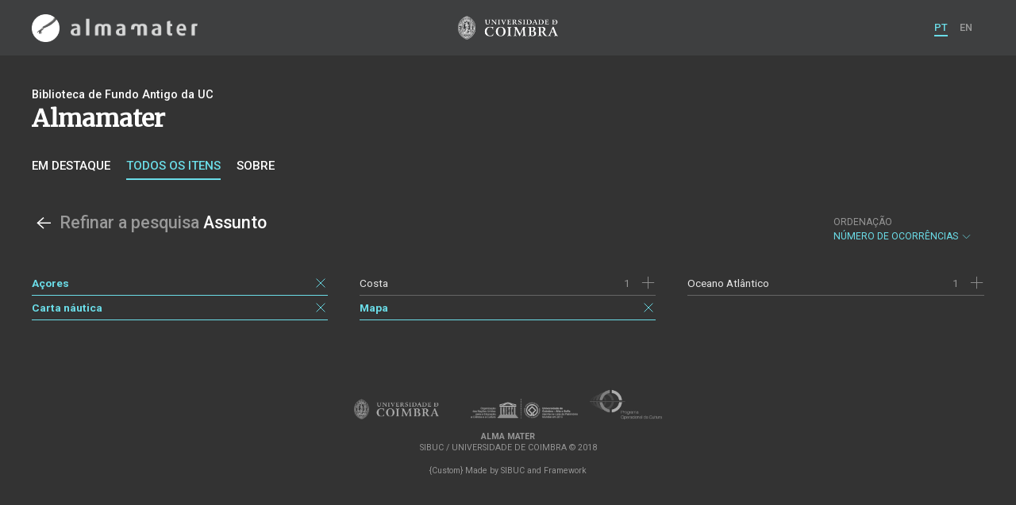

--- FILE ---
content_type: text/html; charset=UTF-8
request_url: https://am.uc.pt/items/facet/subject?_p=60&_l=100&date=14800101&date=16220101&date=14750101&date=16420101&date=17360101&date=17170101&date=15250101&date=16720101&date=15720101&date=16110101&date=16070101&date=16700101&date=16090101&date=15730101&date=17180101&date=15880101&date=17010101&date=14710101&date=17450101&date=15530101&date=16880101&date=15150101&date=17240101&date=15670101&date=14980101&date=15080101&date=15800101&date=16550101&date=15570101&date=16970101&date=14870101&date=14830101&date=15630101&date=15130101&date=14880101&date=16740101&date=14370101&date=15820101&date=17120101&date=15660101&date=15410101&date=15420101&date=16870101&date=15550101&date=16100101&date=17420101&date=16190101&date=14690101&date=17080101&date=17030101&date=14930101&date=17220101&date=16750101&date=16730101&date=15760101&date=15890101&date=15710101&date=16980101&date=17330101&date=17070101&date=14860101&date=15510101&date=14950101&date=14840101&date=16301631&date=10810101&date=15190101&date=15090101&date=14920101&date=16180101&date=15970101&date=14790101&date=15380101&date=15610101&date=17370101&date=17050101&date=17290101&date=15490101&date=15680101&date=17020101&date=16910101&date=15310101&date=17460101&date=15430101&date=17090101&date=14960101&date=16250101&date=14900101&date=17390101&date=15650101&date=15690101&date=15440101&date=16040101&date=14940101&date=15780101&date=15830101&date=14000101&date=12000101&date=16930101&date=14780101&date=15790101&date=17260101&date=17280101&date=16830101&date=17200101&date=14990101&date=16010101&date=15520101&date=15640101&date=15750101&date=13000101&date=16210101&date=17410101&date=15540101&date=16020101&date=16430101&date=16560101&date=15000101&date=15340101&date=16590101&date=16510101&date=16290101&date=15390101&date=17440101&date=14730101&date=15840101&date=14850101&date=16710101&date=15330101&date=16820101&date=17040101&date=15620101&date=17190101&date=15590101&date=15740101&date=17480101&date=17430101&date=17340101&date=15010101&date=17000101&date=15350101&date=15580101&date=15500101&date=17060101&date=16530101&date=16920101&date=16950101&date=16850101&date=16860101&date=15110101&date=16630101&date=16770101&date=14970101&date=16680101&date=15850101&date=17230101&date=16960101&date=14760101&date=16470101&date=16440101&date=17300101&date=15940101&date=16760101&date=15600101&date=17310101&date=17270101&date=16650101&date=17250101&date=17490101&date=17320101&date=16800101&date=16990101&date=16330101&date=14820101&date=14890101&date=15480101&date=15910101&date=17350101&date=15700101&date=17400101&date=15560101&date=16370101&date=16890101&date=16280101&date=17470101&date=16940101&date=16780101&date=16240101&date=15810101&date=15400101&type=map&location=Amesterda%CC%83o&author=Keulen%2C+Johannes+van&subject=Mapa&subject=Carta+na%CC%81utica&subject=Ac%CC%A7ores&_fo=length
body_size: 65555
content:
<!doctype html>
<html lang="pt">
<head>
  <meta charset="UTF-8">
  <meta name="viewport" content="width=device-width, initial-scale=1.0">
  <meta http-equiv="X-UA-Compatible" content="ie=edge">
  <meta name="robots" content="index, follow">

  <title></title>

  <link rel="icon" href="https://am.uc.pt/static/public/images/favicon.ico" type="image/x-icon" />

  <meta property="og:site_name" content="am.uc.pt">
  <meta property="og:url" content="https://am.uc.pt/items/facet/subject?_p=60&amp;_l=100&amp;date=14800101&amp;date=16220101&amp;date=14750101&amp;date=16420101&amp;date=17360101&amp;date=17170101&amp;date=15250101&amp;date=16720101&amp;date=15720101&amp;date=16110101&amp;date=16070101&amp;date=16700101&amp;date=16090101&amp;date=15730101&amp;date=17180101&amp;date=15880101&amp;date=17010101&amp;date=14710101&amp;date=17450101&amp;date=15530101&amp;date=16880101&amp;date=15150101&amp;date=17240101&amp;date=15670101&amp;date=14980101&amp;date=15080101&amp;date=15800101&amp;date=16550101&amp;date=15570101&amp;date=16970101&amp;date=14870101&amp;date=14830101&amp;date=15630101&amp;date=15130101&amp;date=14880101&amp;date=16740101&amp;date=14370101&amp;date=15820101&amp;date=17120101&amp;date=15660101&amp;date=15410101&amp;date=15420101&amp;date=16870101&amp;date=15550101&amp;date=16100101&amp;date=17420101&amp;date=16190101&amp;date=14690101&amp;date=17080101&amp;date=17030101&amp;date=14930101&amp;date=17220101&amp;date=16750101&amp;date=16730101&amp;date=15760101&amp;date=15890101&amp;date=15710101&amp;date=16980101&amp;date=17330101&amp;date=17070101&amp;date=14860101&amp;date=15510101&amp;date=14950101&amp;date=14840101&amp;date=16301631&amp;date=10810101&amp;date=15190101&amp;date=15090101&amp;date=14920101&amp;date=16180101&amp;date=15970101&amp;date=14790101&amp;date=15380101&amp;date=15610101&amp;date=17370101&amp;date=17050101&amp;date=17290101&amp;date=15490101&amp;date=15680101&amp;date=17020101&amp;date=16910101&amp;date=15310101&amp;date=17460101&amp;date=15430101&amp;date=17090101&amp;date=14960101&amp;date=16250101&amp;date=14900101&amp;date=17390101&amp;date=15650101&amp;date=15690101&amp;date=15440101&amp;date=16040101&amp;date=14940101&amp;date=15780101&amp;date=15830101&amp;date=14000101&amp;date=12000101&amp;date=16930101&amp;date=14780101&amp;date=15790101&amp;date=17260101&amp;date=17280101&amp;date=16830101&amp;date=17200101&amp;date=14990101&amp;date=16010101&amp;date=15520101&amp;date=15640101&amp;date=15750101&amp;date=13000101&amp;date=16210101&amp;date=17410101&amp;date=15540101&amp;date=16020101&amp;date=16430101&amp;date=16560101&amp;date=15000101&amp;date=15340101&amp;date=16590101&amp;date=16510101&amp;date=16290101&amp;date=15390101&amp;date=17440101&amp;date=14730101&amp;date=15840101&amp;date=14850101&amp;date=16710101&amp;date=15330101&amp;date=16820101&amp;date=17040101&amp;date=15620101&amp;date=17190101&amp;date=15590101&amp;date=15740101&amp;date=17480101&amp;date=17430101&amp;date=17340101&amp;date=15010101&amp;date=17000101&amp;date=15350101&amp;date=15580101&amp;date=15500101&amp;date=17060101&amp;date=16530101&amp;date=16920101&amp;date=16950101&amp;date=16850101&amp;date=16860101&amp;date=15110101&amp;date=16630101&amp;date=16770101&amp;date=14970101&amp;date=16680101&amp;date=15850101&amp;date=17230101&amp;date=16960101&amp;date=14760101&amp;date=16470101&amp;date=16440101&amp;date=17300101&amp;date=15940101&amp;date=16760101&amp;date=15600101&amp;date=17310101&amp;date=17270101&amp;date=16650101&amp;date=17250101&amp;date=17490101&amp;date=17320101&amp;date=16800101&amp;date=16990101&amp;date=16330101&amp;date=14820101&amp;date=14890101&amp;date=15480101&amp;date=15910101&amp;date=17350101&amp;date=15700101&amp;date=17400101&amp;date=15560101&amp;date=16370101&amp;date=16890101&amp;date=16280101&amp;date=17470101&amp;date=16940101&amp;date=16780101&amp;date=16240101&amp;date=15810101&amp;date=15400101&amp;type=map&amp;location=Amesterda%CC%83o&amp;author=Keulen%2C+Johannes+van&amp;subject=Mapa&amp;subject=Carta+na%CC%81utica&amp;subject=Ac%CC%A7ores&amp;_fo=length">

  <link rel="stylesheet" href="https://am.uc.pt/static/public/styles/vendor.css?v=201904080000">
  <link rel="stylesheet" href="https://am.uc.pt/static/public/styles/main.css?v=201904080000">

  <script src="https://am.uc.pt/static/public/scripts/vendor.js?v=201904080000"></script>

</head>
<body>

  <div class="cookies">
    <div class="uk-container">
      <div class="title" uk-scrollspy="cls: uk-animation-slide-left; repeat: true">Os cookies.</div>
      <p uk-scrollspy="cls: uk-animation-slide-left; repeat: true">Este site utiliza cookies para lhe proporcionar uma melhor experiência de utilização.</p>
      <button uk-scrollspy="cls: uk-animation-fade; repeat: true" class="cookies-close-button">OK, ACEITO</button>
    </div>
  </div>

  <div class="uk-offcanvas-content">

    <div id="offcanvas-nav-primary" uk-offcanvas="overlay: true; mode: slide;">
      <div class="uk-offcanvas-bar uk-flex uk-flex-column">

        <div class="brand">
          <div class="logo-am">
            <img class="logo-am-ico" src="https://am.uc.pt/static/public/images/logo-am-ico.png?v=201904080000?v=3">
            <img class="logo-am-lettering" src="https://am.uc.pt/static/public/images/logo-am-lettering.png?v=201904080000?v=3">
          </div>
        </div>

        <h1 class="collection-title">
        </h1>

        <nav class="collection-nav">
          <ul class="uk-nav">
            <li>
              <a href="https://am.uc.pt/">
Sobre              </a>
            </li>
            <li>
              <a href="https://am.uc.pt/items">
Itens da coleção              </a>
            </li>
          </ul>
        </nav>

        <div class="search-block">
          <div>
            <form class="uk-search uk-search-default" method="get" action="https://am.uc.pt/items">
              <button type="submit" class="uk-search-icon-flip" uk-search-icon></button>
              <input class="uk-search-input" type="search" name="_s" placeholder="Pesquisar...">
            </form>
            <!-- <button uk-toggle="target: .advanced-search-toggle; cls: uk-hidden;" class="uk-margin-small-top advanced-search-toggle-btn uk-button uk-button-link" type="button">
Pesquisa avançada            </button> -->
          </div>
        </div>

        <div class="include-content"></div>

        <nav class="language-nav">
          <ul class="uk-nav">
            <li uk-icon="world"></li>
            <li><a href="https://am.uc.pt/language/pt">PT</a></li>
            <li><a href="https://am.uc.pt/language/en">EN</a></li>
          </ul>
        </nav>

        <footer>
          <div class="footer-copyright">
            <div>Coleções Digitais da Universidade de Coimbra</div>
            <div class="legal">SIBUC / UNIVERSIDADE DE COIMBRA © 2018</div>
          </div>
          <div class="footer-developer">
            Made by <a href="https://www.uc.pt/sibuc">SIBUC</a> and <a href="https://www.framework.pt">Framework</a>
          </div>
        </footer>

      </div>
    </div>

    <header uk-sticky="sel-target: .uk-navbar-container; cls-active: uk-navbar-sticky">
      <nav class="uk-navbar-container uk-container uk-navbar-transparent" uk-navbar>
        <div class="nav-overlay uk-navbar-left uk-flex-1" hidden>
          <form class="search-block uk-search uk-search-default uk-width-expand" method="get" action="https://am.uc.pt/items">
            <button type="submit" class="uk-search-icon-flip" uk-search-icon></button>
            <input class="uk-search-input" type="search" name="_s" placeholder="Pesquisar..." value="" autofocus>
          </form>
          <a class="uk-navbar-toggle" uk-close uk-toggle="target: .nav-overlay; animation: uk-animation-fade" href="#"></a>
        </div>
        <div class="nav-overlay uk-navbar-left">
          <a class="logo-am" href="https://am.uc.pt/">
            <img class="logo-am-ico" src="https://am.uc.pt/static/public/images/logo-am-ico.png?v=201904080000">
            <img class="logo-am-lettering" src="https://am.uc.pt/static/public/images/logo-am-lettering.png?v=201904080000">
          </a>
        </div>
        <div class="nav-overlay uk-navbar-center">
          <a class="logo-uc" href="https://www.uc.pt">
            <img class="logo-uc-ico" src="https://am.uc.pt/static/public/images/logo-uc-v2019-web.png?v=201904080000" uk-img>
          </a>
          <a class="uk-navbar-toggle" uk-search-icon uk-toggle="target: .nav-overlay; animation: uk-animation-fade" href="#"></a>
        </div>
        <div class="nav-overlay uk-navbar-right">
          <ul class="uk-navbar-nav">
            <li class="active">
              <a href="https://am.uc.pt/language/pt">PT</a>
            </li>
            <li class="">
              <a href="https://am.uc.pt/language/en">EN</a>
            </li>
          </ul>
          <a class="uk-navbar-toggle uk-hidden@s" href="#offcanvas-nav-primary" uk-toggle>
            <span uk-navbar-toggle-icon></span>
          </a>
        </div>
      </nav>
    </header>

<div class="collection-header uk-section">
  <div class="uk-container">
    <div uk-grid>
      <div class="uk-width-2-3@s uk-flex-1">
<div class="uk-container">
  <div class="uk-background-cover" uk-grid>
      <div class="uk-width-2-3@s uk-flex-1">
          <div class="collection-type">Biblioteca de Fundo Antigo da UC</div>
          <h1 class="collection-title">Almamater</h1>


          <nav class="collection-nav">
            <ul class="uk-subnav">
              <li>
                <a href="https://am.uc.pt/">Em destaque</a>
              </li>
              <li class="uk-active">
                <a href="https://am.uc.pt/items">Todos os itens</a>
              </li>
              <li>
                <a href="https://am.uc.pt/about">Sobre</a>
              </li>
            </ul>
          </nav>
      </div>
  </div>
</div>
      </div>
    </div>
  </div>
</div>

<div class="uk-section">
  <div class="uk-container">

    <div class="block">

      <div class="block-header uk-grid-small uk-child-width-1-2@s" uk-grid>
        <div class="block-header-title">
          <h2>
            <a href="https://am.uc.pt/items?_p=60&amp;_l=100&amp;date=14800101&amp;date=16220101&amp;date=14750101&amp;date=16420101&amp;date=17360101&amp;date=17170101&amp;date=15250101&amp;date=16720101&amp;date=15720101&amp;date=16110101&amp;date=16070101&amp;date=16700101&amp;date=16090101&amp;date=15730101&amp;date=17180101&amp;date=15880101&amp;date=17010101&amp;date=14710101&amp;date=17450101&amp;date=15530101&amp;date=16880101&amp;date=15150101&amp;date=17240101&amp;date=15670101&amp;date=14980101&amp;date=15080101&amp;date=15800101&amp;date=16550101&amp;date=15570101&amp;date=16970101&amp;date=14870101&amp;date=14830101&amp;date=15630101&amp;date=15130101&amp;date=14880101&amp;date=16740101&amp;date=14370101&amp;date=15820101&amp;date=17120101&amp;date=15660101&amp;date=15410101&amp;date=15420101&amp;date=16870101&amp;date=15550101&amp;date=16100101&amp;date=17420101&amp;date=16190101&amp;date=14690101&amp;date=17080101&amp;date=17030101&amp;date=14930101&amp;date=17220101&amp;date=16750101&amp;date=16730101&amp;date=15760101&amp;date=15890101&amp;date=15710101&amp;date=16980101&amp;date=17330101&amp;date=17070101&amp;date=14860101&amp;date=15510101&amp;date=14950101&amp;date=14840101&amp;date=16301631&amp;date=10810101&amp;date=15190101&amp;date=15090101&amp;date=14920101&amp;date=16180101&amp;date=15970101&amp;date=14790101&amp;date=15380101&amp;date=15610101&amp;date=17370101&amp;date=17050101&amp;date=17290101&amp;date=15490101&amp;date=15680101&amp;date=17020101&amp;date=16910101&amp;date=15310101&amp;date=17460101&amp;date=15430101&amp;date=17090101&amp;date=14960101&amp;date=16250101&amp;date=14900101&amp;date=17390101&amp;date=15650101&amp;date=15690101&amp;date=15440101&amp;date=16040101&amp;date=14940101&amp;date=15780101&amp;date=15830101&amp;date=14000101&amp;date=12000101&amp;date=16930101&amp;date=14780101&amp;date=15790101&amp;date=17260101&amp;date=17280101&amp;date=16830101&amp;date=17200101&amp;date=14990101&amp;date=16010101&amp;date=15520101&amp;date=15640101&amp;date=15750101&amp;date=13000101&amp;date=16210101&amp;date=17410101&amp;date=15540101&amp;date=16020101&amp;date=16430101&amp;date=16560101&amp;date=15000101&amp;date=15340101&amp;date=16590101&amp;date=16510101&amp;date=16290101&amp;date=15390101&amp;date=17440101&amp;date=14730101&amp;date=15840101&amp;date=14850101&amp;date=16710101&amp;date=15330101&amp;date=16820101&amp;date=17040101&amp;date=15620101&amp;date=17190101&amp;date=15590101&amp;date=15740101&amp;date=17480101&amp;date=17430101&amp;date=17340101&amp;date=15010101&amp;date=17000101&amp;date=15350101&amp;date=15580101&amp;date=15500101&amp;date=17060101&amp;date=16530101&amp;date=16920101&amp;date=16950101&amp;date=16850101&amp;date=16860101&amp;date=15110101&amp;date=16630101&amp;date=16770101&amp;date=14970101&amp;date=16680101&amp;date=15850101&amp;date=17230101&amp;date=16960101&amp;date=14760101&amp;date=16470101&amp;date=16440101&amp;date=17300101&amp;date=15940101&amp;date=16760101&amp;date=15600101&amp;date=17310101&amp;date=17270101&amp;date=16650101&amp;date=17250101&amp;date=17490101&amp;date=17320101&amp;date=16800101&amp;date=16990101&amp;date=16330101&amp;date=14820101&amp;date=14890101&amp;date=15480101&amp;date=15910101&amp;date=17350101&amp;date=15700101&amp;date=17400101&amp;date=15560101&amp;date=16370101&amp;date=16890101&amp;date=16280101&amp;date=17470101&amp;date=16940101&amp;date=16780101&amp;date=16240101&amp;date=15810101&amp;date=15400101&amp;type=map&amp;location=Amesterda%CC%83o&amp;author=Keulen%2C+Johannes+van&amp;subject=Mapa&amp;subject=Carta+na%CC%81utica&amp;subject=Ac%CC%A7ores&amp;_fo=length" uk-icon="arrow-left"></a>
            <span class="uk-text-muted">Refinar a pesquisa</span> Assunto
          </h2>
        </div>
        <div class="block-header-nav">
          <div class="filter-dropdown">
            <button class="uk-button dropdown-button" type="button">
              <label>Ordenação</label> Número de Ocorrências <span uk-icon="chevron-down"></span>
            </button>
            <div uk-dropdown>
              <ul class="uk-nav uk-dropdown-nav">
                  <li><a href="https://am.uc.pt/items/facet/subject?_p=60&amp;_l=100&amp;date=14800101&amp;date=16220101&amp;date=14750101&amp;date=16420101&amp;date=17360101&amp;date=17170101&amp;date=15250101&amp;date=16720101&amp;date=15720101&amp;date=16110101&amp;date=16070101&amp;date=16700101&amp;date=16090101&amp;date=15730101&amp;date=17180101&amp;date=15880101&amp;date=17010101&amp;date=14710101&amp;date=17450101&amp;date=15530101&amp;date=16880101&amp;date=15150101&amp;date=17240101&amp;date=15670101&amp;date=14980101&amp;date=15080101&amp;date=15800101&amp;date=16550101&amp;date=15570101&amp;date=16970101&amp;date=14870101&amp;date=14830101&amp;date=15630101&amp;date=15130101&amp;date=14880101&amp;date=16740101&amp;date=14370101&amp;date=15820101&amp;date=17120101&amp;date=15660101&amp;date=15410101&amp;date=15420101&amp;date=16870101&amp;date=15550101&amp;date=16100101&amp;date=17420101&amp;date=16190101&amp;date=14690101&amp;date=17080101&amp;date=17030101&amp;date=14930101&amp;date=17220101&amp;date=16750101&amp;date=16730101&amp;date=15760101&amp;date=15890101&amp;date=15710101&amp;date=16980101&amp;date=17330101&amp;date=17070101&amp;date=14860101&amp;date=15510101&amp;date=14950101&amp;date=14840101&amp;date=16301631&amp;date=10810101&amp;date=15190101&amp;date=15090101&amp;date=14920101&amp;date=16180101&amp;date=15970101&amp;date=14790101&amp;date=15380101&amp;date=15610101&amp;date=17370101&amp;date=17050101&amp;date=17290101&amp;date=15490101&amp;date=15680101&amp;date=17020101&amp;date=16910101&amp;date=15310101&amp;date=17460101&amp;date=15430101&amp;date=17090101&amp;date=14960101&amp;date=16250101&amp;date=14900101&amp;date=17390101&amp;date=15650101&amp;date=15690101&amp;date=15440101&amp;date=16040101&amp;date=14940101&amp;date=15780101&amp;date=15830101&amp;date=14000101&amp;date=12000101&amp;date=16930101&amp;date=14780101&amp;date=15790101&amp;date=17260101&amp;date=17280101&amp;date=16830101&amp;date=17200101&amp;date=14990101&amp;date=16010101&amp;date=15520101&amp;date=15640101&amp;date=15750101&amp;date=13000101&amp;date=16210101&amp;date=17410101&amp;date=15540101&amp;date=16020101&amp;date=16430101&amp;date=16560101&amp;date=15000101&amp;date=15340101&amp;date=16590101&amp;date=16510101&amp;date=16290101&amp;date=15390101&amp;date=17440101&amp;date=14730101&amp;date=15840101&amp;date=14850101&amp;date=16710101&amp;date=15330101&amp;date=16820101&amp;date=17040101&amp;date=15620101&amp;date=17190101&amp;date=15590101&amp;date=15740101&amp;date=17480101&amp;date=17430101&amp;date=17340101&amp;date=15010101&amp;date=17000101&amp;date=15350101&amp;date=15580101&amp;date=15500101&amp;date=17060101&amp;date=16530101&amp;date=16920101&amp;date=16950101&amp;date=16850101&amp;date=16860101&amp;date=15110101&amp;date=16630101&amp;date=16770101&amp;date=14970101&amp;date=16680101&amp;date=15850101&amp;date=17230101&amp;date=16960101&amp;date=14760101&amp;date=16470101&amp;date=16440101&amp;date=17300101&amp;date=15940101&amp;date=16760101&amp;date=15600101&amp;date=17310101&amp;date=17270101&amp;date=16650101&amp;date=17250101&amp;date=17490101&amp;date=17320101&amp;date=16800101&amp;date=16990101&amp;date=16330101&amp;date=14820101&amp;date=14890101&amp;date=15480101&amp;date=15910101&amp;date=17350101&amp;date=15700101&amp;date=17400101&amp;date=15560101&amp;date=16370101&amp;date=16890101&amp;date=16280101&amp;date=17470101&amp;date=16940101&amp;date=16780101&amp;date=16240101&amp;date=15810101&amp;date=15400101&amp;type=map&amp;location=Amesterda%CC%83o&amp;author=Keulen%2C+Johannes+van&amp;subject=Mapa&amp;subject=Carta+na%CC%81utica&amp;subject=Ac%CC%A7ores&amp;_fo=title">Alfabética</a></li>
                  <li><a href="https://am.uc.pt/items/facet/subject?_p=60&amp;_l=100&amp;date=14800101&amp;date=16220101&amp;date=14750101&amp;date=16420101&amp;date=17360101&amp;date=17170101&amp;date=15250101&amp;date=16720101&amp;date=15720101&amp;date=16110101&amp;date=16070101&amp;date=16700101&amp;date=16090101&amp;date=15730101&amp;date=17180101&amp;date=15880101&amp;date=17010101&amp;date=14710101&amp;date=17450101&amp;date=15530101&amp;date=16880101&amp;date=15150101&amp;date=17240101&amp;date=15670101&amp;date=14980101&amp;date=15080101&amp;date=15800101&amp;date=16550101&amp;date=15570101&amp;date=16970101&amp;date=14870101&amp;date=14830101&amp;date=15630101&amp;date=15130101&amp;date=14880101&amp;date=16740101&amp;date=14370101&amp;date=15820101&amp;date=17120101&amp;date=15660101&amp;date=15410101&amp;date=15420101&amp;date=16870101&amp;date=15550101&amp;date=16100101&amp;date=17420101&amp;date=16190101&amp;date=14690101&amp;date=17080101&amp;date=17030101&amp;date=14930101&amp;date=17220101&amp;date=16750101&amp;date=16730101&amp;date=15760101&amp;date=15890101&amp;date=15710101&amp;date=16980101&amp;date=17330101&amp;date=17070101&amp;date=14860101&amp;date=15510101&amp;date=14950101&amp;date=14840101&amp;date=16301631&amp;date=10810101&amp;date=15190101&amp;date=15090101&amp;date=14920101&amp;date=16180101&amp;date=15970101&amp;date=14790101&amp;date=15380101&amp;date=15610101&amp;date=17370101&amp;date=17050101&amp;date=17290101&amp;date=15490101&amp;date=15680101&amp;date=17020101&amp;date=16910101&amp;date=15310101&amp;date=17460101&amp;date=15430101&amp;date=17090101&amp;date=14960101&amp;date=16250101&amp;date=14900101&amp;date=17390101&amp;date=15650101&amp;date=15690101&amp;date=15440101&amp;date=16040101&amp;date=14940101&amp;date=15780101&amp;date=15830101&amp;date=14000101&amp;date=12000101&amp;date=16930101&amp;date=14780101&amp;date=15790101&amp;date=17260101&amp;date=17280101&amp;date=16830101&amp;date=17200101&amp;date=14990101&amp;date=16010101&amp;date=15520101&amp;date=15640101&amp;date=15750101&amp;date=13000101&amp;date=16210101&amp;date=17410101&amp;date=15540101&amp;date=16020101&amp;date=16430101&amp;date=16560101&amp;date=15000101&amp;date=15340101&amp;date=16590101&amp;date=16510101&amp;date=16290101&amp;date=15390101&amp;date=17440101&amp;date=14730101&amp;date=15840101&amp;date=14850101&amp;date=16710101&amp;date=15330101&amp;date=16820101&amp;date=17040101&amp;date=15620101&amp;date=17190101&amp;date=15590101&amp;date=15740101&amp;date=17480101&amp;date=17430101&amp;date=17340101&amp;date=15010101&amp;date=17000101&amp;date=15350101&amp;date=15580101&amp;date=15500101&amp;date=17060101&amp;date=16530101&amp;date=16920101&amp;date=16950101&amp;date=16850101&amp;date=16860101&amp;date=15110101&amp;date=16630101&amp;date=16770101&amp;date=14970101&amp;date=16680101&amp;date=15850101&amp;date=17230101&amp;date=16960101&amp;date=14760101&amp;date=16470101&amp;date=16440101&amp;date=17300101&amp;date=15940101&amp;date=16760101&amp;date=15600101&amp;date=17310101&amp;date=17270101&amp;date=16650101&amp;date=17250101&amp;date=17490101&amp;date=17320101&amp;date=16800101&amp;date=16990101&amp;date=16330101&amp;date=14820101&amp;date=14890101&amp;date=15480101&amp;date=15910101&amp;date=17350101&amp;date=15700101&amp;date=17400101&amp;date=15560101&amp;date=16370101&amp;date=16890101&amp;date=16280101&amp;date=17470101&amp;date=16940101&amp;date=16780101&amp;date=16240101&amp;date=15810101&amp;date=15400101&amp;type=map&amp;location=Amesterda%CC%83o&amp;author=Keulen%2C+Johannes+van&amp;subject=Mapa&amp;subject=Carta+na%CC%81utica&amp;subject=Ac%CC%A7ores&amp;_fo=-title">Alfabética (descendente)</a></li>
                  <li><a href="https://am.uc.pt/items/facet/subject?_p=60&amp;_l=100&amp;date=14800101&amp;date=16220101&amp;date=14750101&amp;date=16420101&amp;date=17360101&amp;date=17170101&amp;date=15250101&amp;date=16720101&amp;date=15720101&amp;date=16110101&amp;date=16070101&amp;date=16700101&amp;date=16090101&amp;date=15730101&amp;date=17180101&amp;date=15880101&amp;date=17010101&amp;date=14710101&amp;date=17450101&amp;date=15530101&amp;date=16880101&amp;date=15150101&amp;date=17240101&amp;date=15670101&amp;date=14980101&amp;date=15080101&amp;date=15800101&amp;date=16550101&amp;date=15570101&amp;date=16970101&amp;date=14870101&amp;date=14830101&amp;date=15630101&amp;date=15130101&amp;date=14880101&amp;date=16740101&amp;date=14370101&amp;date=15820101&amp;date=17120101&amp;date=15660101&amp;date=15410101&amp;date=15420101&amp;date=16870101&amp;date=15550101&amp;date=16100101&amp;date=17420101&amp;date=16190101&amp;date=14690101&amp;date=17080101&amp;date=17030101&amp;date=14930101&amp;date=17220101&amp;date=16750101&amp;date=16730101&amp;date=15760101&amp;date=15890101&amp;date=15710101&amp;date=16980101&amp;date=17330101&amp;date=17070101&amp;date=14860101&amp;date=15510101&amp;date=14950101&amp;date=14840101&amp;date=16301631&amp;date=10810101&amp;date=15190101&amp;date=15090101&amp;date=14920101&amp;date=16180101&amp;date=15970101&amp;date=14790101&amp;date=15380101&amp;date=15610101&amp;date=17370101&amp;date=17050101&amp;date=17290101&amp;date=15490101&amp;date=15680101&amp;date=17020101&amp;date=16910101&amp;date=15310101&amp;date=17460101&amp;date=15430101&amp;date=17090101&amp;date=14960101&amp;date=16250101&amp;date=14900101&amp;date=17390101&amp;date=15650101&amp;date=15690101&amp;date=15440101&amp;date=16040101&amp;date=14940101&amp;date=15780101&amp;date=15830101&amp;date=14000101&amp;date=12000101&amp;date=16930101&amp;date=14780101&amp;date=15790101&amp;date=17260101&amp;date=17280101&amp;date=16830101&amp;date=17200101&amp;date=14990101&amp;date=16010101&amp;date=15520101&amp;date=15640101&amp;date=15750101&amp;date=13000101&amp;date=16210101&amp;date=17410101&amp;date=15540101&amp;date=16020101&amp;date=16430101&amp;date=16560101&amp;date=15000101&amp;date=15340101&amp;date=16590101&amp;date=16510101&amp;date=16290101&amp;date=15390101&amp;date=17440101&amp;date=14730101&amp;date=15840101&amp;date=14850101&amp;date=16710101&amp;date=15330101&amp;date=16820101&amp;date=17040101&amp;date=15620101&amp;date=17190101&amp;date=15590101&amp;date=15740101&amp;date=17480101&amp;date=17430101&amp;date=17340101&amp;date=15010101&amp;date=17000101&amp;date=15350101&amp;date=15580101&amp;date=15500101&amp;date=17060101&amp;date=16530101&amp;date=16920101&amp;date=16950101&amp;date=16850101&amp;date=16860101&amp;date=15110101&amp;date=16630101&amp;date=16770101&amp;date=14970101&amp;date=16680101&amp;date=15850101&amp;date=17230101&amp;date=16960101&amp;date=14760101&amp;date=16470101&amp;date=16440101&amp;date=17300101&amp;date=15940101&amp;date=16760101&amp;date=15600101&amp;date=17310101&amp;date=17270101&amp;date=16650101&amp;date=17250101&amp;date=17490101&amp;date=17320101&amp;date=16800101&amp;date=16990101&amp;date=16330101&amp;date=14820101&amp;date=14890101&amp;date=15480101&amp;date=15910101&amp;date=17350101&amp;date=15700101&amp;date=17400101&amp;date=15560101&amp;date=16370101&amp;date=16890101&amp;date=16280101&amp;date=17470101&amp;date=16940101&amp;date=16780101&amp;date=16240101&amp;date=15810101&amp;date=15400101&amp;type=map&amp;location=Amesterda%CC%83o&amp;author=Keulen%2C+Johannes+van&amp;subject=Mapa&amp;subject=Carta+na%CC%81utica&amp;subject=Ac%CC%A7ores&amp;_fo=-length">Número de Ocorrências (descendente)</a></li>
              </ul>
            </div>
          </div>
        </div>
      </div>
    </div>


      <div class="uk-child-width-1-1 uk-child-width-1-2@s uk-child-width-1-3@m facet-entry-columns" uk-grid>
        <div>
            <div class="facet-entry active">
              <div class="facet-entry-body">
                <div class="facet-entry-title uk-text-truncate">
                  <a href="https://am.uc.pt/items/facet/subject?_p=60&amp;_l=100&amp;date=14800101&amp;date=16220101&amp;date=14750101&amp;date=16420101&amp;date=17360101&amp;date=17170101&amp;date=15250101&amp;date=16720101&amp;date=15720101&amp;date=16110101&amp;date=16070101&amp;date=16700101&amp;date=16090101&amp;date=15730101&amp;date=17180101&amp;date=15880101&amp;date=17010101&amp;date=14710101&amp;date=17450101&amp;date=15530101&amp;date=16880101&amp;date=15150101&amp;date=17240101&amp;date=15670101&amp;date=14980101&amp;date=15080101&amp;date=15800101&amp;date=16550101&amp;date=15570101&amp;date=16970101&amp;date=14870101&amp;date=14830101&amp;date=15630101&amp;date=15130101&amp;date=14880101&amp;date=16740101&amp;date=14370101&amp;date=15820101&amp;date=17120101&amp;date=15660101&amp;date=15410101&amp;date=15420101&amp;date=16870101&amp;date=15550101&amp;date=16100101&amp;date=17420101&amp;date=16190101&amp;date=14690101&amp;date=17080101&amp;date=17030101&amp;date=14930101&amp;date=17220101&amp;date=16750101&amp;date=16730101&amp;date=15760101&amp;date=15890101&amp;date=15710101&amp;date=16980101&amp;date=17330101&amp;date=17070101&amp;date=14860101&amp;date=15510101&amp;date=14950101&amp;date=14840101&amp;date=16301631&amp;date=10810101&amp;date=15190101&amp;date=15090101&amp;date=14920101&amp;date=16180101&amp;date=15970101&amp;date=14790101&amp;date=15380101&amp;date=15610101&amp;date=17370101&amp;date=17050101&amp;date=17290101&amp;date=15490101&amp;date=15680101&amp;date=17020101&amp;date=16910101&amp;date=15310101&amp;date=17460101&amp;date=15430101&amp;date=17090101&amp;date=14960101&amp;date=16250101&amp;date=14900101&amp;date=17390101&amp;date=15650101&amp;date=15690101&amp;date=15440101&amp;date=16040101&amp;date=14940101&amp;date=15780101&amp;date=15830101&amp;date=14000101&amp;date=12000101&amp;date=16930101&amp;date=14780101&amp;date=15790101&amp;date=17260101&amp;date=17280101&amp;date=16830101&amp;date=17200101&amp;date=14990101&amp;date=16010101&amp;date=15520101&amp;date=15640101&amp;date=15750101&amp;date=13000101&amp;date=16210101&amp;date=17410101&amp;date=15540101&amp;date=16020101&amp;date=16430101&amp;date=16560101&amp;date=15000101&amp;date=15340101&amp;date=16590101&amp;date=16510101&amp;date=16290101&amp;date=15390101&amp;date=17440101&amp;date=14730101&amp;date=15840101&amp;date=14850101&amp;date=16710101&amp;date=15330101&amp;date=16820101&amp;date=17040101&amp;date=15620101&amp;date=17190101&amp;date=15590101&amp;date=15740101&amp;date=17480101&amp;date=17430101&amp;date=17340101&amp;date=15010101&amp;date=17000101&amp;date=15350101&amp;date=15580101&amp;date=15500101&amp;date=17060101&amp;date=16530101&amp;date=16920101&amp;date=16950101&amp;date=16850101&amp;date=16860101&amp;date=15110101&amp;date=16630101&amp;date=16770101&amp;date=14970101&amp;date=16680101&amp;date=15850101&amp;date=17230101&amp;date=16960101&amp;date=14760101&amp;date=16470101&amp;date=16440101&amp;date=17300101&amp;date=15940101&amp;date=16760101&amp;date=15600101&amp;date=17310101&amp;date=17270101&amp;date=16650101&amp;date=17250101&amp;date=17490101&amp;date=17320101&amp;date=16800101&amp;date=16990101&amp;date=16330101&amp;date=14820101&amp;date=14890101&amp;date=15480101&amp;date=15910101&amp;date=17350101&amp;date=15700101&amp;date=17400101&amp;date=15560101&amp;date=16370101&amp;date=16890101&amp;date=16280101&amp;date=17470101&amp;date=16940101&amp;date=16780101&amp;date=16240101&amp;date=15810101&amp;date=15400101&amp;type=map&amp;location=Amesterda%CC%83o&amp;author=Keulen%2C+Johannes+van&amp;subject=Ac%CC%A7ores&amp;subject=Mapa&amp;subject=Carta+na%CC%81utica&amp;_fo=length">Açores</a>
                </div>
                <div class="facet-entry-length">
                </div>
                <div class="facet-entry-controls">
                  <a href="https://am.uc.pt/items/facet/subject?_p=60&amp;_l=100&amp;date=14800101&amp;date=16220101&amp;date=14750101&amp;date=16420101&amp;date=17360101&amp;date=17170101&amp;date=15250101&amp;date=16720101&amp;date=15720101&amp;date=16110101&amp;date=16070101&amp;date=16700101&amp;date=16090101&amp;date=15730101&amp;date=17180101&amp;date=15880101&amp;date=17010101&amp;date=14710101&amp;date=17450101&amp;date=15530101&amp;date=16880101&amp;date=15150101&amp;date=17240101&amp;date=15670101&amp;date=14980101&amp;date=15080101&amp;date=15800101&amp;date=16550101&amp;date=15570101&amp;date=16970101&amp;date=14870101&amp;date=14830101&amp;date=15630101&amp;date=15130101&amp;date=14880101&amp;date=16740101&amp;date=14370101&amp;date=15820101&amp;date=17120101&amp;date=15660101&amp;date=15410101&amp;date=15420101&amp;date=16870101&amp;date=15550101&amp;date=16100101&amp;date=17420101&amp;date=16190101&amp;date=14690101&amp;date=17080101&amp;date=17030101&amp;date=14930101&amp;date=17220101&amp;date=16750101&amp;date=16730101&amp;date=15760101&amp;date=15890101&amp;date=15710101&amp;date=16980101&amp;date=17330101&amp;date=17070101&amp;date=14860101&amp;date=15510101&amp;date=14950101&amp;date=14840101&amp;date=16301631&amp;date=10810101&amp;date=15190101&amp;date=15090101&amp;date=14920101&amp;date=16180101&amp;date=15970101&amp;date=14790101&amp;date=15380101&amp;date=15610101&amp;date=17370101&amp;date=17050101&amp;date=17290101&amp;date=15490101&amp;date=15680101&amp;date=17020101&amp;date=16910101&amp;date=15310101&amp;date=17460101&amp;date=15430101&amp;date=17090101&amp;date=14960101&amp;date=16250101&amp;date=14900101&amp;date=17390101&amp;date=15650101&amp;date=15690101&amp;date=15440101&amp;date=16040101&amp;date=14940101&amp;date=15780101&amp;date=15830101&amp;date=14000101&amp;date=12000101&amp;date=16930101&amp;date=14780101&amp;date=15790101&amp;date=17260101&amp;date=17280101&amp;date=16830101&amp;date=17200101&amp;date=14990101&amp;date=16010101&amp;date=15520101&amp;date=15640101&amp;date=15750101&amp;date=13000101&amp;date=16210101&amp;date=17410101&amp;date=15540101&amp;date=16020101&amp;date=16430101&amp;date=16560101&amp;date=15000101&amp;date=15340101&amp;date=16590101&amp;date=16510101&amp;date=16290101&amp;date=15390101&amp;date=17440101&amp;date=14730101&amp;date=15840101&amp;date=14850101&amp;date=16710101&amp;date=15330101&amp;date=16820101&amp;date=17040101&amp;date=15620101&amp;date=17190101&amp;date=15590101&amp;date=15740101&amp;date=17480101&amp;date=17430101&amp;date=17340101&amp;date=15010101&amp;date=17000101&amp;date=15350101&amp;date=15580101&amp;date=15500101&amp;date=17060101&amp;date=16530101&amp;date=16920101&amp;date=16950101&amp;date=16850101&amp;date=16860101&amp;date=15110101&amp;date=16630101&amp;date=16770101&amp;date=14970101&amp;date=16680101&amp;date=15850101&amp;date=17230101&amp;date=16960101&amp;date=14760101&amp;date=16470101&amp;date=16440101&amp;date=17300101&amp;date=15940101&amp;date=16760101&amp;date=15600101&amp;date=17310101&amp;date=17270101&amp;date=16650101&amp;date=17250101&amp;date=17490101&amp;date=17320101&amp;date=16800101&amp;date=16990101&amp;date=16330101&amp;date=14820101&amp;date=14890101&amp;date=15480101&amp;date=15910101&amp;date=17350101&amp;date=15700101&amp;date=17400101&amp;date=15560101&amp;date=16370101&amp;date=16890101&amp;date=16280101&amp;date=17470101&amp;date=16940101&amp;date=16780101&amp;date=16240101&amp;date=15810101&amp;date=15400101&amp;type=map&amp;location=Amesterda%CC%83o&amp;author=Keulen%2C+Johannes+van&amp;subject=Mapa&amp;subject=Carta+na%CC%81utica&amp;_fo=length" uk-icon="icon: close"></a>
                </div>
              </div>
            </div>
            <div class="facet-entry active">
              <div class="facet-entry-body">
                <div class="facet-entry-title uk-text-truncate">
                  <a href="https://am.uc.pt/items/facet/subject?_p=60&amp;_l=100&amp;date=14800101&amp;date=16220101&amp;date=14750101&amp;date=16420101&amp;date=17360101&amp;date=17170101&amp;date=15250101&amp;date=16720101&amp;date=15720101&amp;date=16110101&amp;date=16070101&amp;date=16700101&amp;date=16090101&amp;date=15730101&amp;date=17180101&amp;date=15880101&amp;date=17010101&amp;date=14710101&amp;date=17450101&amp;date=15530101&amp;date=16880101&amp;date=15150101&amp;date=17240101&amp;date=15670101&amp;date=14980101&amp;date=15080101&amp;date=15800101&amp;date=16550101&amp;date=15570101&amp;date=16970101&amp;date=14870101&amp;date=14830101&amp;date=15630101&amp;date=15130101&amp;date=14880101&amp;date=16740101&amp;date=14370101&amp;date=15820101&amp;date=17120101&amp;date=15660101&amp;date=15410101&amp;date=15420101&amp;date=16870101&amp;date=15550101&amp;date=16100101&amp;date=17420101&amp;date=16190101&amp;date=14690101&amp;date=17080101&amp;date=17030101&amp;date=14930101&amp;date=17220101&amp;date=16750101&amp;date=16730101&amp;date=15760101&amp;date=15890101&amp;date=15710101&amp;date=16980101&amp;date=17330101&amp;date=17070101&amp;date=14860101&amp;date=15510101&amp;date=14950101&amp;date=14840101&amp;date=16301631&amp;date=10810101&amp;date=15190101&amp;date=15090101&amp;date=14920101&amp;date=16180101&amp;date=15970101&amp;date=14790101&amp;date=15380101&amp;date=15610101&amp;date=17370101&amp;date=17050101&amp;date=17290101&amp;date=15490101&amp;date=15680101&amp;date=17020101&amp;date=16910101&amp;date=15310101&amp;date=17460101&amp;date=15430101&amp;date=17090101&amp;date=14960101&amp;date=16250101&amp;date=14900101&amp;date=17390101&amp;date=15650101&amp;date=15690101&amp;date=15440101&amp;date=16040101&amp;date=14940101&amp;date=15780101&amp;date=15830101&amp;date=14000101&amp;date=12000101&amp;date=16930101&amp;date=14780101&amp;date=15790101&amp;date=17260101&amp;date=17280101&amp;date=16830101&amp;date=17200101&amp;date=14990101&amp;date=16010101&amp;date=15520101&amp;date=15640101&amp;date=15750101&amp;date=13000101&amp;date=16210101&amp;date=17410101&amp;date=15540101&amp;date=16020101&amp;date=16430101&amp;date=16560101&amp;date=15000101&amp;date=15340101&amp;date=16590101&amp;date=16510101&amp;date=16290101&amp;date=15390101&amp;date=17440101&amp;date=14730101&amp;date=15840101&amp;date=14850101&amp;date=16710101&amp;date=15330101&amp;date=16820101&amp;date=17040101&amp;date=15620101&amp;date=17190101&amp;date=15590101&amp;date=15740101&amp;date=17480101&amp;date=17430101&amp;date=17340101&amp;date=15010101&amp;date=17000101&amp;date=15350101&amp;date=15580101&amp;date=15500101&amp;date=17060101&amp;date=16530101&amp;date=16920101&amp;date=16950101&amp;date=16850101&amp;date=16860101&amp;date=15110101&amp;date=16630101&amp;date=16770101&amp;date=14970101&amp;date=16680101&amp;date=15850101&amp;date=17230101&amp;date=16960101&amp;date=14760101&amp;date=16470101&amp;date=16440101&amp;date=17300101&amp;date=15940101&amp;date=16760101&amp;date=15600101&amp;date=17310101&amp;date=17270101&amp;date=16650101&amp;date=17250101&amp;date=17490101&amp;date=17320101&amp;date=16800101&amp;date=16990101&amp;date=16330101&amp;date=14820101&amp;date=14890101&amp;date=15480101&amp;date=15910101&amp;date=17350101&amp;date=15700101&amp;date=17400101&amp;date=15560101&amp;date=16370101&amp;date=16890101&amp;date=16280101&amp;date=17470101&amp;date=16940101&amp;date=16780101&amp;date=16240101&amp;date=15810101&amp;date=15400101&amp;type=map&amp;location=Amesterda%CC%83o&amp;author=Keulen%2C+Johannes+van&amp;subject=Ac%CC%A7ores&amp;subject=Mapa&amp;subject=Carta+na%CC%81utica&amp;_fo=length">Carta náutica</a>
                </div>
                <div class="facet-entry-length">
                </div>
                <div class="facet-entry-controls">
                  <a href="https://am.uc.pt/items/facet/subject?_p=60&amp;_l=100&amp;date=14800101&amp;date=16220101&amp;date=14750101&amp;date=16420101&amp;date=17360101&amp;date=17170101&amp;date=15250101&amp;date=16720101&amp;date=15720101&amp;date=16110101&amp;date=16070101&amp;date=16700101&amp;date=16090101&amp;date=15730101&amp;date=17180101&amp;date=15880101&amp;date=17010101&amp;date=14710101&amp;date=17450101&amp;date=15530101&amp;date=16880101&amp;date=15150101&amp;date=17240101&amp;date=15670101&amp;date=14980101&amp;date=15080101&amp;date=15800101&amp;date=16550101&amp;date=15570101&amp;date=16970101&amp;date=14870101&amp;date=14830101&amp;date=15630101&amp;date=15130101&amp;date=14880101&amp;date=16740101&amp;date=14370101&amp;date=15820101&amp;date=17120101&amp;date=15660101&amp;date=15410101&amp;date=15420101&amp;date=16870101&amp;date=15550101&amp;date=16100101&amp;date=17420101&amp;date=16190101&amp;date=14690101&amp;date=17080101&amp;date=17030101&amp;date=14930101&amp;date=17220101&amp;date=16750101&amp;date=16730101&amp;date=15760101&amp;date=15890101&amp;date=15710101&amp;date=16980101&amp;date=17330101&amp;date=17070101&amp;date=14860101&amp;date=15510101&amp;date=14950101&amp;date=14840101&amp;date=16301631&amp;date=10810101&amp;date=15190101&amp;date=15090101&amp;date=14920101&amp;date=16180101&amp;date=15970101&amp;date=14790101&amp;date=15380101&amp;date=15610101&amp;date=17370101&amp;date=17050101&amp;date=17290101&amp;date=15490101&amp;date=15680101&amp;date=17020101&amp;date=16910101&amp;date=15310101&amp;date=17460101&amp;date=15430101&amp;date=17090101&amp;date=14960101&amp;date=16250101&amp;date=14900101&amp;date=17390101&amp;date=15650101&amp;date=15690101&amp;date=15440101&amp;date=16040101&amp;date=14940101&amp;date=15780101&amp;date=15830101&amp;date=14000101&amp;date=12000101&amp;date=16930101&amp;date=14780101&amp;date=15790101&amp;date=17260101&amp;date=17280101&amp;date=16830101&amp;date=17200101&amp;date=14990101&amp;date=16010101&amp;date=15520101&amp;date=15640101&amp;date=15750101&amp;date=13000101&amp;date=16210101&amp;date=17410101&amp;date=15540101&amp;date=16020101&amp;date=16430101&amp;date=16560101&amp;date=15000101&amp;date=15340101&amp;date=16590101&amp;date=16510101&amp;date=16290101&amp;date=15390101&amp;date=17440101&amp;date=14730101&amp;date=15840101&amp;date=14850101&amp;date=16710101&amp;date=15330101&amp;date=16820101&amp;date=17040101&amp;date=15620101&amp;date=17190101&amp;date=15590101&amp;date=15740101&amp;date=17480101&amp;date=17430101&amp;date=17340101&amp;date=15010101&amp;date=17000101&amp;date=15350101&amp;date=15580101&amp;date=15500101&amp;date=17060101&amp;date=16530101&amp;date=16920101&amp;date=16950101&amp;date=16850101&amp;date=16860101&amp;date=15110101&amp;date=16630101&amp;date=16770101&amp;date=14970101&amp;date=16680101&amp;date=15850101&amp;date=17230101&amp;date=16960101&amp;date=14760101&amp;date=16470101&amp;date=16440101&amp;date=17300101&amp;date=15940101&amp;date=16760101&amp;date=15600101&amp;date=17310101&amp;date=17270101&amp;date=16650101&amp;date=17250101&amp;date=17490101&amp;date=17320101&amp;date=16800101&amp;date=16990101&amp;date=16330101&amp;date=14820101&amp;date=14890101&amp;date=15480101&amp;date=15910101&amp;date=17350101&amp;date=15700101&amp;date=17400101&amp;date=15560101&amp;date=16370101&amp;date=16890101&amp;date=16280101&amp;date=17470101&amp;date=16940101&amp;date=16780101&amp;date=16240101&amp;date=15810101&amp;date=15400101&amp;type=map&amp;location=Amesterda%CC%83o&amp;author=Keulen%2C+Johannes+van&amp;subject=Ac%CC%A7ores&amp;subject=Mapa&amp;_fo=length" uk-icon="icon: close"></a>
                </div>
              </div>
            </div>
        </div>
        <div>
            <div class="facet-entry ">
              <div class="facet-entry-body">
                <div class="facet-entry-title uk-text-truncate">
                  <a href="https://am.uc.pt/items/facet/subject?_p=60&amp;_l=100&amp;date=14800101&amp;date=16220101&amp;date=14750101&amp;date=16420101&amp;date=17360101&amp;date=17170101&amp;date=15250101&amp;date=16720101&amp;date=15720101&amp;date=16110101&amp;date=16070101&amp;date=16700101&amp;date=16090101&amp;date=15730101&amp;date=17180101&amp;date=15880101&amp;date=17010101&amp;date=14710101&amp;date=17450101&amp;date=15530101&amp;date=16880101&amp;date=15150101&amp;date=17240101&amp;date=15670101&amp;date=14980101&amp;date=15080101&amp;date=15800101&amp;date=16550101&amp;date=15570101&amp;date=16970101&amp;date=14870101&amp;date=14830101&amp;date=15630101&amp;date=15130101&amp;date=14880101&amp;date=16740101&amp;date=14370101&amp;date=15820101&amp;date=17120101&amp;date=15660101&amp;date=15410101&amp;date=15420101&amp;date=16870101&amp;date=15550101&amp;date=16100101&amp;date=17420101&amp;date=16190101&amp;date=14690101&amp;date=17080101&amp;date=17030101&amp;date=14930101&amp;date=17220101&amp;date=16750101&amp;date=16730101&amp;date=15760101&amp;date=15890101&amp;date=15710101&amp;date=16980101&amp;date=17330101&amp;date=17070101&amp;date=14860101&amp;date=15510101&amp;date=14950101&amp;date=14840101&amp;date=16301631&amp;date=10810101&amp;date=15190101&amp;date=15090101&amp;date=14920101&amp;date=16180101&amp;date=15970101&amp;date=14790101&amp;date=15380101&amp;date=15610101&amp;date=17370101&amp;date=17050101&amp;date=17290101&amp;date=15490101&amp;date=15680101&amp;date=17020101&amp;date=16910101&amp;date=15310101&amp;date=17460101&amp;date=15430101&amp;date=17090101&amp;date=14960101&amp;date=16250101&amp;date=14900101&amp;date=17390101&amp;date=15650101&amp;date=15690101&amp;date=15440101&amp;date=16040101&amp;date=14940101&amp;date=15780101&amp;date=15830101&amp;date=14000101&amp;date=12000101&amp;date=16930101&amp;date=14780101&amp;date=15790101&amp;date=17260101&amp;date=17280101&amp;date=16830101&amp;date=17200101&amp;date=14990101&amp;date=16010101&amp;date=15520101&amp;date=15640101&amp;date=15750101&amp;date=13000101&amp;date=16210101&amp;date=17410101&amp;date=15540101&amp;date=16020101&amp;date=16430101&amp;date=16560101&amp;date=15000101&amp;date=15340101&amp;date=16590101&amp;date=16510101&amp;date=16290101&amp;date=15390101&amp;date=17440101&amp;date=14730101&amp;date=15840101&amp;date=14850101&amp;date=16710101&amp;date=15330101&amp;date=16820101&amp;date=17040101&amp;date=15620101&amp;date=17190101&amp;date=15590101&amp;date=15740101&amp;date=17480101&amp;date=17430101&amp;date=17340101&amp;date=15010101&amp;date=17000101&amp;date=15350101&amp;date=15580101&amp;date=15500101&amp;date=17060101&amp;date=16530101&amp;date=16920101&amp;date=16950101&amp;date=16850101&amp;date=16860101&amp;date=15110101&amp;date=16630101&amp;date=16770101&amp;date=14970101&amp;date=16680101&amp;date=15850101&amp;date=17230101&amp;date=16960101&amp;date=14760101&amp;date=16470101&amp;date=16440101&amp;date=17300101&amp;date=15940101&amp;date=16760101&amp;date=15600101&amp;date=17310101&amp;date=17270101&amp;date=16650101&amp;date=17250101&amp;date=17490101&amp;date=17320101&amp;date=16800101&amp;date=16990101&amp;date=16330101&amp;date=14820101&amp;date=14890101&amp;date=15480101&amp;date=15910101&amp;date=17350101&amp;date=15700101&amp;date=17400101&amp;date=15560101&amp;date=16370101&amp;date=16890101&amp;date=16280101&amp;date=17470101&amp;date=16940101&amp;date=16780101&amp;date=16240101&amp;date=15810101&amp;date=15400101&amp;type=map&amp;location=Amesterda%CC%83o&amp;author=Keulen%2C+Johannes+van&amp;subject=Ac%CC%A7ores&amp;subject=Mapa&amp;subject=Carta+na%CC%81utica&amp;subject=Costa&amp;_fo=length">Costa</a>
                </div>
                <div class="facet-entry-length">
1                </div>
                <div class="facet-entry-controls">
                  <a href="https://am.uc.pt/items/facet/subject?_p=60&amp;_l=100&amp;date=14800101&amp;date=16220101&amp;date=14750101&amp;date=16420101&amp;date=17360101&amp;date=17170101&amp;date=15250101&amp;date=16720101&amp;date=15720101&amp;date=16110101&amp;date=16070101&amp;date=16700101&amp;date=16090101&amp;date=15730101&amp;date=17180101&amp;date=15880101&amp;date=17010101&amp;date=14710101&amp;date=17450101&amp;date=15530101&amp;date=16880101&amp;date=15150101&amp;date=17240101&amp;date=15670101&amp;date=14980101&amp;date=15080101&amp;date=15800101&amp;date=16550101&amp;date=15570101&amp;date=16970101&amp;date=14870101&amp;date=14830101&amp;date=15630101&amp;date=15130101&amp;date=14880101&amp;date=16740101&amp;date=14370101&amp;date=15820101&amp;date=17120101&amp;date=15660101&amp;date=15410101&amp;date=15420101&amp;date=16870101&amp;date=15550101&amp;date=16100101&amp;date=17420101&amp;date=16190101&amp;date=14690101&amp;date=17080101&amp;date=17030101&amp;date=14930101&amp;date=17220101&amp;date=16750101&amp;date=16730101&amp;date=15760101&amp;date=15890101&amp;date=15710101&amp;date=16980101&amp;date=17330101&amp;date=17070101&amp;date=14860101&amp;date=15510101&amp;date=14950101&amp;date=14840101&amp;date=16301631&amp;date=10810101&amp;date=15190101&amp;date=15090101&amp;date=14920101&amp;date=16180101&amp;date=15970101&amp;date=14790101&amp;date=15380101&amp;date=15610101&amp;date=17370101&amp;date=17050101&amp;date=17290101&amp;date=15490101&amp;date=15680101&amp;date=17020101&amp;date=16910101&amp;date=15310101&amp;date=17460101&amp;date=15430101&amp;date=17090101&amp;date=14960101&amp;date=16250101&amp;date=14900101&amp;date=17390101&amp;date=15650101&amp;date=15690101&amp;date=15440101&amp;date=16040101&amp;date=14940101&amp;date=15780101&amp;date=15830101&amp;date=14000101&amp;date=12000101&amp;date=16930101&amp;date=14780101&amp;date=15790101&amp;date=17260101&amp;date=17280101&amp;date=16830101&amp;date=17200101&amp;date=14990101&amp;date=16010101&amp;date=15520101&amp;date=15640101&amp;date=15750101&amp;date=13000101&amp;date=16210101&amp;date=17410101&amp;date=15540101&amp;date=16020101&amp;date=16430101&amp;date=16560101&amp;date=15000101&amp;date=15340101&amp;date=16590101&amp;date=16510101&amp;date=16290101&amp;date=15390101&amp;date=17440101&amp;date=14730101&amp;date=15840101&amp;date=14850101&amp;date=16710101&amp;date=15330101&amp;date=16820101&amp;date=17040101&amp;date=15620101&amp;date=17190101&amp;date=15590101&amp;date=15740101&amp;date=17480101&amp;date=17430101&amp;date=17340101&amp;date=15010101&amp;date=17000101&amp;date=15350101&amp;date=15580101&amp;date=15500101&amp;date=17060101&amp;date=16530101&amp;date=16920101&amp;date=16950101&amp;date=16850101&amp;date=16860101&amp;date=15110101&amp;date=16630101&amp;date=16770101&amp;date=14970101&amp;date=16680101&amp;date=15850101&amp;date=17230101&amp;date=16960101&amp;date=14760101&amp;date=16470101&amp;date=16440101&amp;date=17300101&amp;date=15940101&amp;date=16760101&amp;date=15600101&amp;date=17310101&amp;date=17270101&amp;date=16650101&amp;date=17250101&amp;date=17490101&amp;date=17320101&amp;date=16800101&amp;date=16990101&amp;date=16330101&amp;date=14820101&amp;date=14890101&amp;date=15480101&amp;date=15910101&amp;date=17350101&amp;date=15700101&amp;date=17400101&amp;date=15560101&amp;date=16370101&amp;date=16890101&amp;date=16280101&amp;date=17470101&amp;date=16940101&amp;date=16780101&amp;date=16240101&amp;date=15810101&amp;date=15400101&amp;type=map&amp;location=Amesterda%CC%83o&amp;author=Keulen%2C+Johannes+van&amp;subject=Ac%CC%A7ores&amp;subject=Mapa&amp;subject=Carta+na%CC%81utica&amp;subject=Costa&amp;_fo=length" uk-icon="icon: plus"></a>
                </div>
              </div>
            </div>
            <div class="facet-entry active">
              <div class="facet-entry-body">
                <div class="facet-entry-title uk-text-truncate">
                  <a href="https://am.uc.pt/items/facet/subject?_p=60&amp;_l=100&amp;date=14800101&amp;date=16220101&amp;date=14750101&amp;date=16420101&amp;date=17360101&amp;date=17170101&amp;date=15250101&amp;date=16720101&amp;date=15720101&amp;date=16110101&amp;date=16070101&amp;date=16700101&amp;date=16090101&amp;date=15730101&amp;date=17180101&amp;date=15880101&amp;date=17010101&amp;date=14710101&amp;date=17450101&amp;date=15530101&amp;date=16880101&amp;date=15150101&amp;date=17240101&amp;date=15670101&amp;date=14980101&amp;date=15080101&amp;date=15800101&amp;date=16550101&amp;date=15570101&amp;date=16970101&amp;date=14870101&amp;date=14830101&amp;date=15630101&amp;date=15130101&amp;date=14880101&amp;date=16740101&amp;date=14370101&amp;date=15820101&amp;date=17120101&amp;date=15660101&amp;date=15410101&amp;date=15420101&amp;date=16870101&amp;date=15550101&amp;date=16100101&amp;date=17420101&amp;date=16190101&amp;date=14690101&amp;date=17080101&amp;date=17030101&amp;date=14930101&amp;date=17220101&amp;date=16750101&amp;date=16730101&amp;date=15760101&amp;date=15890101&amp;date=15710101&amp;date=16980101&amp;date=17330101&amp;date=17070101&amp;date=14860101&amp;date=15510101&amp;date=14950101&amp;date=14840101&amp;date=16301631&amp;date=10810101&amp;date=15190101&amp;date=15090101&amp;date=14920101&amp;date=16180101&amp;date=15970101&amp;date=14790101&amp;date=15380101&amp;date=15610101&amp;date=17370101&amp;date=17050101&amp;date=17290101&amp;date=15490101&amp;date=15680101&amp;date=17020101&amp;date=16910101&amp;date=15310101&amp;date=17460101&amp;date=15430101&amp;date=17090101&amp;date=14960101&amp;date=16250101&amp;date=14900101&amp;date=17390101&amp;date=15650101&amp;date=15690101&amp;date=15440101&amp;date=16040101&amp;date=14940101&amp;date=15780101&amp;date=15830101&amp;date=14000101&amp;date=12000101&amp;date=16930101&amp;date=14780101&amp;date=15790101&amp;date=17260101&amp;date=17280101&amp;date=16830101&amp;date=17200101&amp;date=14990101&amp;date=16010101&amp;date=15520101&amp;date=15640101&amp;date=15750101&amp;date=13000101&amp;date=16210101&amp;date=17410101&amp;date=15540101&amp;date=16020101&amp;date=16430101&amp;date=16560101&amp;date=15000101&amp;date=15340101&amp;date=16590101&amp;date=16510101&amp;date=16290101&amp;date=15390101&amp;date=17440101&amp;date=14730101&amp;date=15840101&amp;date=14850101&amp;date=16710101&amp;date=15330101&amp;date=16820101&amp;date=17040101&amp;date=15620101&amp;date=17190101&amp;date=15590101&amp;date=15740101&amp;date=17480101&amp;date=17430101&amp;date=17340101&amp;date=15010101&amp;date=17000101&amp;date=15350101&amp;date=15580101&amp;date=15500101&amp;date=17060101&amp;date=16530101&amp;date=16920101&amp;date=16950101&amp;date=16850101&amp;date=16860101&amp;date=15110101&amp;date=16630101&amp;date=16770101&amp;date=14970101&amp;date=16680101&amp;date=15850101&amp;date=17230101&amp;date=16960101&amp;date=14760101&amp;date=16470101&amp;date=16440101&amp;date=17300101&amp;date=15940101&amp;date=16760101&amp;date=15600101&amp;date=17310101&amp;date=17270101&amp;date=16650101&amp;date=17250101&amp;date=17490101&amp;date=17320101&amp;date=16800101&amp;date=16990101&amp;date=16330101&amp;date=14820101&amp;date=14890101&amp;date=15480101&amp;date=15910101&amp;date=17350101&amp;date=15700101&amp;date=17400101&amp;date=15560101&amp;date=16370101&amp;date=16890101&amp;date=16280101&amp;date=17470101&amp;date=16940101&amp;date=16780101&amp;date=16240101&amp;date=15810101&amp;date=15400101&amp;type=map&amp;location=Amesterda%CC%83o&amp;author=Keulen%2C+Johannes+van&amp;subject=Ac%CC%A7ores&amp;subject=Mapa&amp;subject=Carta+na%CC%81utica&amp;_fo=length">Mapa</a>
                </div>
                <div class="facet-entry-length">
                </div>
                <div class="facet-entry-controls">
                  <a href="https://am.uc.pt/items/facet/subject?_p=60&amp;_l=100&amp;date=14800101&amp;date=16220101&amp;date=14750101&amp;date=16420101&amp;date=17360101&amp;date=17170101&amp;date=15250101&amp;date=16720101&amp;date=15720101&amp;date=16110101&amp;date=16070101&amp;date=16700101&amp;date=16090101&amp;date=15730101&amp;date=17180101&amp;date=15880101&amp;date=17010101&amp;date=14710101&amp;date=17450101&amp;date=15530101&amp;date=16880101&amp;date=15150101&amp;date=17240101&amp;date=15670101&amp;date=14980101&amp;date=15080101&amp;date=15800101&amp;date=16550101&amp;date=15570101&amp;date=16970101&amp;date=14870101&amp;date=14830101&amp;date=15630101&amp;date=15130101&amp;date=14880101&amp;date=16740101&amp;date=14370101&amp;date=15820101&amp;date=17120101&amp;date=15660101&amp;date=15410101&amp;date=15420101&amp;date=16870101&amp;date=15550101&amp;date=16100101&amp;date=17420101&amp;date=16190101&amp;date=14690101&amp;date=17080101&amp;date=17030101&amp;date=14930101&amp;date=17220101&amp;date=16750101&amp;date=16730101&amp;date=15760101&amp;date=15890101&amp;date=15710101&amp;date=16980101&amp;date=17330101&amp;date=17070101&amp;date=14860101&amp;date=15510101&amp;date=14950101&amp;date=14840101&amp;date=16301631&amp;date=10810101&amp;date=15190101&amp;date=15090101&amp;date=14920101&amp;date=16180101&amp;date=15970101&amp;date=14790101&amp;date=15380101&amp;date=15610101&amp;date=17370101&amp;date=17050101&amp;date=17290101&amp;date=15490101&amp;date=15680101&amp;date=17020101&amp;date=16910101&amp;date=15310101&amp;date=17460101&amp;date=15430101&amp;date=17090101&amp;date=14960101&amp;date=16250101&amp;date=14900101&amp;date=17390101&amp;date=15650101&amp;date=15690101&amp;date=15440101&amp;date=16040101&amp;date=14940101&amp;date=15780101&amp;date=15830101&amp;date=14000101&amp;date=12000101&amp;date=16930101&amp;date=14780101&amp;date=15790101&amp;date=17260101&amp;date=17280101&amp;date=16830101&amp;date=17200101&amp;date=14990101&amp;date=16010101&amp;date=15520101&amp;date=15640101&amp;date=15750101&amp;date=13000101&amp;date=16210101&amp;date=17410101&amp;date=15540101&amp;date=16020101&amp;date=16430101&amp;date=16560101&amp;date=15000101&amp;date=15340101&amp;date=16590101&amp;date=16510101&amp;date=16290101&amp;date=15390101&amp;date=17440101&amp;date=14730101&amp;date=15840101&amp;date=14850101&amp;date=16710101&amp;date=15330101&amp;date=16820101&amp;date=17040101&amp;date=15620101&amp;date=17190101&amp;date=15590101&amp;date=15740101&amp;date=17480101&amp;date=17430101&amp;date=17340101&amp;date=15010101&amp;date=17000101&amp;date=15350101&amp;date=15580101&amp;date=15500101&amp;date=17060101&amp;date=16530101&amp;date=16920101&amp;date=16950101&amp;date=16850101&amp;date=16860101&amp;date=15110101&amp;date=16630101&amp;date=16770101&amp;date=14970101&amp;date=16680101&amp;date=15850101&amp;date=17230101&amp;date=16960101&amp;date=14760101&amp;date=16470101&amp;date=16440101&amp;date=17300101&amp;date=15940101&amp;date=16760101&amp;date=15600101&amp;date=17310101&amp;date=17270101&amp;date=16650101&amp;date=17250101&amp;date=17490101&amp;date=17320101&amp;date=16800101&amp;date=16990101&amp;date=16330101&amp;date=14820101&amp;date=14890101&amp;date=15480101&amp;date=15910101&amp;date=17350101&amp;date=15700101&amp;date=17400101&amp;date=15560101&amp;date=16370101&amp;date=16890101&amp;date=16280101&amp;date=17470101&amp;date=16940101&amp;date=16780101&amp;date=16240101&amp;date=15810101&amp;date=15400101&amp;type=map&amp;location=Amesterda%CC%83o&amp;author=Keulen%2C+Johannes+van&amp;subject=Ac%CC%A7ores&amp;subject=Carta+na%CC%81utica&amp;_fo=length" uk-icon="icon: close"></a>
                </div>
              </div>
            </div>
        </div>
        <div>
            <div class="facet-entry ">
              <div class="facet-entry-body">
                <div class="facet-entry-title uk-text-truncate">
                  <a href="https://am.uc.pt/items/facet/subject?_p=60&amp;_l=100&amp;date=14800101&amp;date=16220101&amp;date=14750101&amp;date=16420101&amp;date=17360101&amp;date=17170101&amp;date=15250101&amp;date=16720101&amp;date=15720101&amp;date=16110101&amp;date=16070101&amp;date=16700101&amp;date=16090101&amp;date=15730101&amp;date=17180101&amp;date=15880101&amp;date=17010101&amp;date=14710101&amp;date=17450101&amp;date=15530101&amp;date=16880101&amp;date=15150101&amp;date=17240101&amp;date=15670101&amp;date=14980101&amp;date=15080101&amp;date=15800101&amp;date=16550101&amp;date=15570101&amp;date=16970101&amp;date=14870101&amp;date=14830101&amp;date=15630101&amp;date=15130101&amp;date=14880101&amp;date=16740101&amp;date=14370101&amp;date=15820101&amp;date=17120101&amp;date=15660101&amp;date=15410101&amp;date=15420101&amp;date=16870101&amp;date=15550101&amp;date=16100101&amp;date=17420101&amp;date=16190101&amp;date=14690101&amp;date=17080101&amp;date=17030101&amp;date=14930101&amp;date=17220101&amp;date=16750101&amp;date=16730101&amp;date=15760101&amp;date=15890101&amp;date=15710101&amp;date=16980101&amp;date=17330101&amp;date=17070101&amp;date=14860101&amp;date=15510101&amp;date=14950101&amp;date=14840101&amp;date=16301631&amp;date=10810101&amp;date=15190101&amp;date=15090101&amp;date=14920101&amp;date=16180101&amp;date=15970101&amp;date=14790101&amp;date=15380101&amp;date=15610101&amp;date=17370101&amp;date=17050101&amp;date=17290101&amp;date=15490101&amp;date=15680101&amp;date=17020101&amp;date=16910101&amp;date=15310101&amp;date=17460101&amp;date=15430101&amp;date=17090101&amp;date=14960101&amp;date=16250101&amp;date=14900101&amp;date=17390101&amp;date=15650101&amp;date=15690101&amp;date=15440101&amp;date=16040101&amp;date=14940101&amp;date=15780101&amp;date=15830101&amp;date=14000101&amp;date=12000101&amp;date=16930101&amp;date=14780101&amp;date=15790101&amp;date=17260101&amp;date=17280101&amp;date=16830101&amp;date=17200101&amp;date=14990101&amp;date=16010101&amp;date=15520101&amp;date=15640101&amp;date=15750101&amp;date=13000101&amp;date=16210101&amp;date=17410101&amp;date=15540101&amp;date=16020101&amp;date=16430101&amp;date=16560101&amp;date=15000101&amp;date=15340101&amp;date=16590101&amp;date=16510101&amp;date=16290101&amp;date=15390101&amp;date=17440101&amp;date=14730101&amp;date=15840101&amp;date=14850101&amp;date=16710101&amp;date=15330101&amp;date=16820101&amp;date=17040101&amp;date=15620101&amp;date=17190101&amp;date=15590101&amp;date=15740101&amp;date=17480101&amp;date=17430101&amp;date=17340101&amp;date=15010101&amp;date=17000101&amp;date=15350101&amp;date=15580101&amp;date=15500101&amp;date=17060101&amp;date=16530101&amp;date=16920101&amp;date=16950101&amp;date=16850101&amp;date=16860101&amp;date=15110101&amp;date=16630101&amp;date=16770101&amp;date=14970101&amp;date=16680101&amp;date=15850101&amp;date=17230101&amp;date=16960101&amp;date=14760101&amp;date=16470101&amp;date=16440101&amp;date=17300101&amp;date=15940101&amp;date=16760101&amp;date=15600101&amp;date=17310101&amp;date=17270101&amp;date=16650101&amp;date=17250101&amp;date=17490101&amp;date=17320101&amp;date=16800101&amp;date=16990101&amp;date=16330101&amp;date=14820101&amp;date=14890101&amp;date=15480101&amp;date=15910101&amp;date=17350101&amp;date=15700101&amp;date=17400101&amp;date=15560101&amp;date=16370101&amp;date=16890101&amp;date=16280101&amp;date=17470101&amp;date=16940101&amp;date=16780101&amp;date=16240101&amp;date=15810101&amp;date=15400101&amp;type=map&amp;location=Amesterda%CC%83o&amp;author=Keulen%2C+Johannes+van&amp;subject=Oceano+Atla%CC%82ntico&amp;subject=Ac%CC%A7ores&amp;subject=Mapa&amp;subject=Carta+na%CC%81utica&amp;_fo=length">Oceano Atlântico</a>
                </div>
                <div class="facet-entry-length">
1                </div>
                <div class="facet-entry-controls">
                  <a href="https://am.uc.pt/items/facet/subject?_p=60&amp;_l=100&amp;date=14800101&amp;date=16220101&amp;date=14750101&amp;date=16420101&amp;date=17360101&amp;date=17170101&amp;date=15250101&amp;date=16720101&amp;date=15720101&amp;date=16110101&amp;date=16070101&amp;date=16700101&amp;date=16090101&amp;date=15730101&amp;date=17180101&amp;date=15880101&amp;date=17010101&amp;date=14710101&amp;date=17450101&amp;date=15530101&amp;date=16880101&amp;date=15150101&amp;date=17240101&amp;date=15670101&amp;date=14980101&amp;date=15080101&amp;date=15800101&amp;date=16550101&amp;date=15570101&amp;date=16970101&amp;date=14870101&amp;date=14830101&amp;date=15630101&amp;date=15130101&amp;date=14880101&amp;date=16740101&amp;date=14370101&amp;date=15820101&amp;date=17120101&amp;date=15660101&amp;date=15410101&amp;date=15420101&amp;date=16870101&amp;date=15550101&amp;date=16100101&amp;date=17420101&amp;date=16190101&amp;date=14690101&amp;date=17080101&amp;date=17030101&amp;date=14930101&amp;date=17220101&amp;date=16750101&amp;date=16730101&amp;date=15760101&amp;date=15890101&amp;date=15710101&amp;date=16980101&amp;date=17330101&amp;date=17070101&amp;date=14860101&amp;date=15510101&amp;date=14950101&amp;date=14840101&amp;date=16301631&amp;date=10810101&amp;date=15190101&amp;date=15090101&amp;date=14920101&amp;date=16180101&amp;date=15970101&amp;date=14790101&amp;date=15380101&amp;date=15610101&amp;date=17370101&amp;date=17050101&amp;date=17290101&amp;date=15490101&amp;date=15680101&amp;date=17020101&amp;date=16910101&amp;date=15310101&amp;date=17460101&amp;date=15430101&amp;date=17090101&amp;date=14960101&amp;date=16250101&amp;date=14900101&amp;date=17390101&amp;date=15650101&amp;date=15690101&amp;date=15440101&amp;date=16040101&amp;date=14940101&amp;date=15780101&amp;date=15830101&amp;date=14000101&amp;date=12000101&amp;date=16930101&amp;date=14780101&amp;date=15790101&amp;date=17260101&amp;date=17280101&amp;date=16830101&amp;date=17200101&amp;date=14990101&amp;date=16010101&amp;date=15520101&amp;date=15640101&amp;date=15750101&amp;date=13000101&amp;date=16210101&amp;date=17410101&amp;date=15540101&amp;date=16020101&amp;date=16430101&amp;date=16560101&amp;date=15000101&amp;date=15340101&amp;date=16590101&amp;date=16510101&amp;date=16290101&amp;date=15390101&amp;date=17440101&amp;date=14730101&amp;date=15840101&amp;date=14850101&amp;date=16710101&amp;date=15330101&amp;date=16820101&amp;date=17040101&amp;date=15620101&amp;date=17190101&amp;date=15590101&amp;date=15740101&amp;date=17480101&amp;date=17430101&amp;date=17340101&amp;date=15010101&amp;date=17000101&amp;date=15350101&amp;date=15580101&amp;date=15500101&amp;date=17060101&amp;date=16530101&amp;date=16920101&amp;date=16950101&amp;date=16850101&amp;date=16860101&amp;date=15110101&amp;date=16630101&amp;date=16770101&amp;date=14970101&amp;date=16680101&amp;date=15850101&amp;date=17230101&amp;date=16960101&amp;date=14760101&amp;date=16470101&amp;date=16440101&amp;date=17300101&amp;date=15940101&amp;date=16760101&amp;date=15600101&amp;date=17310101&amp;date=17270101&amp;date=16650101&amp;date=17250101&amp;date=17490101&amp;date=17320101&amp;date=16800101&amp;date=16990101&amp;date=16330101&amp;date=14820101&amp;date=14890101&amp;date=15480101&amp;date=15910101&amp;date=17350101&amp;date=15700101&amp;date=17400101&amp;date=15560101&amp;date=16370101&amp;date=16890101&amp;date=16280101&amp;date=17470101&amp;date=16940101&amp;date=16780101&amp;date=16240101&amp;date=15810101&amp;date=15400101&amp;type=map&amp;location=Amesterda%CC%83o&amp;author=Keulen%2C+Johannes+van&amp;subject=Oceano+Atla%CC%82ntico&amp;subject=Ac%CC%A7ores&amp;subject=Mapa&amp;subject=Carta+na%CC%81utica&amp;_fo=length" uk-icon="icon: plus"></a>
                </div>
              </div>
            </div>
        </div>
      </div>

  </div>
</div>


    <footer>
      <div class="uk-container">
        <div class="footer-logos">
            <img src="https://am.uc.pt/static/public/images/footer-logos.png?v=2" alt="Logotipo UC" img-responsive>
        </div>
        <div class="footer-copyright">
          <div>ALMA MATER</div>
          <div class="legal">SIBUC / UNIVERSIDADE DE COIMBRA © 2018</div>
        </div>
        <div class="footer-developer">
          {Custom} Made by <a href="https://www.uc.pt/sibuc">SIBUC</a> and <a href="https://www.framework.pt">Framework</a>
        </div>
      </div>
    </footer>

  </div>

  <!-- Global site tag (gtag.js) - Google Analytics -->
  <script async src="https://www.googletagmanager.com/gtag/js?id=UA-726452-34"></script>
  <script>
    window.dataLayer = window.dataLayer || [];
    function gtag(){dataLayer.push(arguments);}
    gtag('js', new Date());

    gtag('config', 'UA-726452-34');
  </script>

  <script src="https://am.uc.pt/static/public/scripts/main.js?v=201904080000"></script>

</body>

</html>